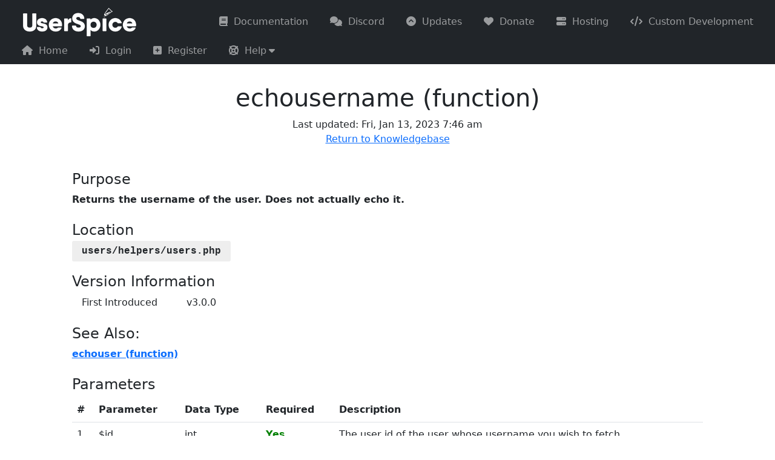

--- FILE ---
content_type: text/html; charset=UTF-8
request_url: https://userspice.com/kb/documentation_details.php?v=39
body_size: 4516
content:
<!DOCTYPE html>
<html lang="en">
<head>
	<link rel="shortcut icon" href="/favicon.ico">
	<!-- Facebook sharing meta tags (delete if you don't want them) -->
<!-- Be sure to update this in .11 -->
<meta charset="utf-8">
<meta http-equiv="X-UA-Compatible" content="IE=edge">
<meta name="viewport" content="width=device-width, initial-scale=1, maximum-scale=1">
<meta name="description" content="">
<meta name="author" content="">
<meta property="og:url"                content="" /> <!-- URL for website (link address) -->
<meta property="og:type"               content="website" /> <!-- type of site -->
<meta property="og:title"              content="Userspice Site" /> <!-- title of site (title of share) -->
<meta property="og:description"        content="Powered by UserSpice" /> <!-- description of site (text which appears when sharing) -->
<meta property="og:image"              content="" /> <!-- URL for preview image -->
	<script defer src="/users/js/messages.js"></script>
	<title>Documentation Details UserSpice Documentation</title>
<style>
@font-face {
  font-family: 'Glyphicons Halflings';
  src: url('/usersc/templates/bs5/assets/fonts/glyphicons-halflings-regular.eot');
  src:
  url('/usersc/templates/bs5/assets/fonts/glyphicons-halflings-regular.eot?#iefix') format('embedded-opentype'),
  url('/usersc/templates/bs5/assets/fonts/glyphicons-halflings-regular.woff2') format('woff2'),
  url('/usersc/templates/bs5/assets/fonts/glyphicons-halflings-regular.woff') format('woff'),
  url('/usersc/templates/bs5/assets/fonts/glyphicons-halflings-regular.ttf') format('truetype'),
  url('/usersc/templates/bs5/assets/fonts/glyphicons-halflings-regular.svg#glyphicons_halflingsregular') format('svg');
}
</style>
<meta name="viewport" content="width=device-width, initial-scale=1">
<link rel="stylesheet" href="/usersc/templates/bs5/assets/fonts/glyphicons.css">
<link href="https://cdn.jsdelivr.net/npm/bootstrap@5.2.2/dist/css/bootstrap.min.css" rel="stylesheet" integrity="sha384-Zenh87qX5JnK2Jl0vWa8Ck2rdkQ2Bzep5IDxbcnCeuOxjzrPF/et3URy9Bv1WTRi" crossorigin="anonymous">

<link href="/users/css/datatables.css" rel="stylesheet">
<link href="/users/css/menu.css" rel="stylesheet">
<script src="/users/js/menu.js"></script>
<link rel="stylesheet" href="/users/fonts/css/fontawesome.min.css">
<link rel="stylesheet" href="/users/fonts/css/brands.min.css">
<link rel="stylesheet" href="/users/fonts/css/solid.min.css">
<link rel="stylesheet" href="/users/fonts/css/v4-shims.min.css">
<script
  src="https://code.jquery.com/jquery-3.7.1.min.js"
  integrity="sha256-/JqT3SQfawRcv/BIHPThkBvs0OEvtFFmqPF/lYI/Cxo="
  crossorigin="anonymous"></script>
<script src="https://cdn.jsdelivr.net/npm/bootstrap@5.2.2/dist/js/bootstrap.bundle.min.js" integrity="sha384-OERcA2EqjJCMA+/3y+gxIOqMEjwtxJY7qPCqsdltbNJuaOe923+mo//f6V8Qbsw3" crossorigin="anonymous"></script>
  <link href="/usersc/templates/bs5/assets/css/style.css" rel="stylesheet">

</head>
<body class="d-flex flex-column min-vh-100">
<style media="screen">
.nav-item {
padding-left:2rem;
}

.nohide {
  color: black !important;
}
.btn-block{
  width:85%;
}

</style>

<nav><ul class='us_menu horizontal dark'  style=' z-index: 50;' id='us_menu_1_6976dddd83da4' data-menu_id='1'><div class='us_brand full_screen'><a href="/" >
<img src="/users/images/logo.png" /></a></div><div class='flex-grow-1'></div><div class='us_menu_mobile_wrapper'><div class='us_brand'><a href="/" >
<img src="/users/images/logo.png" /></a></div><span class='additional-mobile-icons'></span><div class='us_menu_mobile_control' data-target='1_6976dddd83da4'><i class='fa fa-bars'></i></div></div><li class='' data-menu='1'><a class='' href='/kb/'  target='_self' ><i class='fa fa-book'></i><span class='labelText'>Documentation</span></a></li><li class='' data-menu='1'><a class='' href='https://discord.gg/6XZ7mEWnzZ'  target='_self' ><i class='fa fa-comments'></i><span class='labelText'>Discord</span></a></li><li class='' data-menu='1'><a class='' href='/updates/'  target='_self' ><i class='fa fa-chevron-circle-up'></i><span class='labelText'>Updates</span></a></li><li class='' data-menu='1'><a class='' href='/donate/'  target='_self' ><i class='fa fa-heart'></i><span class='labelText'>Donate</span></a></li><li class='' data-menu='1'><a class='' href='https://base.envesko.com/cart.php?gid=11'  target='_self' ><i class='fa fa-server'></i><span class='labelText'>Hosting</span></a></li><li class='' data-menu='1'><a class='' href='/custom-userspice-development/'  target='_self' ><i class='fa fa-code'></i><span class='labelText'>Custom Development</span></a></li><li class='' data-menu='1'><a class='' href='/'  target='_self' ><i class='fa fa-home'></i><span class='labelText'>Home</span></a></li><li class='' data-menu='1'><a class='' href='/users/login.php'  target='_self' ><i class='fa fa-sign-in'></i><span class='labelText'>Login</span></a></li><li class='' data-menu='1'><a class='' href='/users/join.php'  target='_self' ><i class='fa fa-plus-square'></i><span class='labelText'>Register</span></a></li><li class='dropdown' data-menu='1'><a class='sub-toggle' href='/' id='menu_1_6976dddd83da4_dropdown_3' role='button' aria-haspopup='true' aria-expanded='false' data-toggle='dropdown' data-target='#menu_1_6976dddd83da4_dropdown_3'><i class='fa fa-life-ring'></i><span class='labelText'>Help</span><span class='caret fa fa-caret-down'></span></a><ul class='us_sub-menu' aria-labelledby='menu_1_dropdown_3' style=' z-index: 50;' ><li class='' data-menu='1'><a class='' href='/users/forgot_password.php'  target='_self' ><i class='fa fa-wrench'></i><span class='labelText'>Forgot Password</span></a></li><li class='' data-menu='1'><a class='' href='/users/verify_resend.php'  target='_self' ><i class='fa fa-exclamation-triangle'></i><span class='labelText'>Resend Verification Email</span></a></li></ul></li></ul></nav><div class="container-fluid">
<style media="screen">
  .usmsgblock {
    z-index: 999 !important;
    position: fixed;
    top: 4.5em;
    right: 1em;
  }
  .usmsg {
    border: 1px solid;
  }
</style>
<div class="usmsgblock">
<div style="" id="errUserSpiceMessages" class="show d-none">
  <span id="errUserSpiceMessage"></span>
  <button type="button" class="close btn-close" data-dismiss="alert" data-bs-dismiss="alert" aria-label="Close"></button>
</div>
<div style="" id="msgUserSpiceMessages" class="show d-none">
  <span id="msgUserSpiceMessage"></span>
  <button type="button" class="close btn-close" data-dismiss="alert" data-bs-dismiss="alert" aria-label="Close"></button>
</div>
<div style="" id="valSucUserSpiceMessages" class="show d-none">
  <span id="valSucUserSpiceMessage"></span>
  <button type="button" class="close btn-close" data-dismiss="alert" data-bs-dismiss="alert" aria-label="Close"></button>
</div>
<div style="" id="valErrUserSpiceMessages" class="show d-none">
  <span id="valErrUserSpiceMessage"></span>
  <button type="button" class="close btn-close" data-dismiss="alert" data-bs-dismiss="alert" aria-label="Close"></button>
</div>
<div style="" id="genMsgUserSpiceMessages" class="show d-none">
  <span id="genMsgUserSpiceMessage"></span>
  <button type="button" class="close btn-close" data-dismiss="alert" data-bs-dismiss="alert" aria-label="Close"></button>
</div>
</div>
<style media="screen">
code {
	font-size: 100% !important;
	background-color: white !important;

}
.container{ padding-top:2em !important;}
</style>

<style media="screen">
  .code-container {
  position: relative;
}

.copy-button {
  position: absolute;
  top: 0;
  right: 0;
}
.kb-filepath {
  background-color: #eee;
  border-radius: 3px;
  padding: .5rem 1rem;
  font-weight:600;
  font-family: courier;
}

.php-variable {
  color: blue; /* or any other color you prefer */
}

.php-function {
  color: red; /* or any other color you prefer */
}


  .kb-text{
    font-weight:600;
  }
  .kb-main-heading{
    margin-top:2rem;
  }

  .kb-label{
    font-size: 1.4rem;
    font-weight:600;
  }

  .kb-heading{
    margin-top:1.5rem;
  }

  .form-group{
    margin-top:1.5rem;
  }

  table.kb-small-table td {
    padding-right: 2rem;
    padding-left:  1rem;
  }

  .CodeMirror {
      border: 1px solid #eee;
      height: auto;
      max-height: 100px;
  }

  .CodeMirror-scroll {
      height: auto;
  }

  .management-section{
    background-color:lightgray;
    padding:2rem;
  }

  .import-file{
    margin-bottom:-1rem;

  }
</style>

<link rel="stylesheet" href="https://cdnjs.cloudflare.com/ajax/libs/highlight.js/11.7.0/styles/atom-one-dark-reasonable.min.css" integrity="sha512-RwXJS3k4Z0IK6TGoL3pgQlA9g2THFhKL7z9TYWdAI8u6xK0AUuMWieJuWgTRayywC9A94ifUj1RzjDa1NIlUIg==" crossorigin="anonymous" referrerpolicy="no-referrer" />
<style>
    /* Add custom CSS here */
    .hljs {
      display: block;
      overflow-x: auto;
      padding: 0.5em;


      background-color:black !important;
    }


    .hljs::before {

      display: inline-block;
      width: 2em;
      user-select: none;
      opacity: 0.5;
      text-align: right;
      margin-right: 0.5em;
      color: #999;
    }
	pre:first-line {
    line-height: 0;
}

pre{
	margin-top: .5rem;
	margin-bottom: .5rem;
}
  </style>


<h1 class="kb-main-heading text-center">echousername (function)
	</h1>
<p class="text-center">
			Last updated: Fri, Jan 13, 2023 7:46 am<br>
		<a href="index.php">Return to Knowledgebase</a>
</p>

<div class="row">
	<div class="col-12 col-sm-10 offset-sm-1">
		<h4 class="kb-heading">Purpose</h4>
		<span class="kb-text">Returns the username of the user. Does not actually echo it.</span>

		<h4 class="kb-heading">Location</h4>
		<span class="kb-filepath">users/helpers/users.php</span>

					<table class="kb-small-table">
				<h4 class="kb-heading">Version Information</h4>
									<tr>
						<td>First Introduced</td>
						<td>v3.0.0</td>
					</tr>

											</table>
		

					<h4 class="kb-heading">See Also:</h4>
			<span class="kb-text"><a href='plg_kb_items_details.php?v=38'>echouser (function)</a><br></span>
		

		<h4 class="kb-heading">Parameters</h4>
					<table class="table">
				<thead>
					<tr>
						<th>#</th>
						<th>Parameter</th>
						<th>Data Type</th>
						<th>Required</th>
						<th>Description</th>
					</tr>
				</thead>
				<tbody>
											<tr>
							<td>1</td>
							<td>$id</td>
							<td>int</td>
							<td><strong><span style='color:green'>Yes</span></strong></td>
							<td>The user id of the user whose username you wish to fetch</td>
						</tr>
									</tbody>
			</table>
								<h4 class="kb-heading">Returns</h4>
			<table class="table">
				<thead>
					<tr>
						<th width="15%">Data Type</th>
						<th>Description of Returned Data</th>
					</tr>
				</thead>
				<tbody>
					<tr>
						<td>string</td>
						<td><span class="kb-text">Returns either the username or "Unknown" if a user is not found</span></td>
					</tr>
				</tbody>

			</table>
						<h4 class="kb-heading">Example</h4>
			<span class="kb-text">echousername($id)</span>
		

					<h4 class="kb-heading">Further Documentation:</h4>
			Simply returns the username.  This works well when you have echoUser set to something else and you want to override that setting and always show the username. If the user id you pass does not belong to a valid user, it will return "Unknown."<br />
<br />
<div class='code-container'><div class='copy-btn-container'><button class='btn btn-sm btn-outline-secondary copy-button' title='Copy to clipboard'><i class='far fa-copy'></i>Copy</button></div><pre><code class='hljs php'><br />
<span class="php-variable">$name</span> = echousername(1);<br />
echo <span class="php-variable">$name</span>;<br />
</code></pre></div>			</div>

</div>
<script src="//cdnjs.cloudflare.com/ajax/libs/highlight.js/11.7.0/highlight.min.js"></script>
<script>
document.addEventListener('DOMContentLoaded', (event) => {
  document.querySelectorAll('pre code').forEach((block) => {
    hljs.highlightBlock(block);
  });

  document.querySelectorAll('.copy-button').forEach((button) => {
    button.addEventListener('click', () => {
      const code = button.parentElement.nextElementSibling.querySelector('code');
      navigator.clipboard.writeText(code.innerText)
        .then(() => {
          button.innerText = 'Copied!';
          setTimeout(() => {
            button.innerHTML = '<i class="far fa-copy"></i>Copy';
          }, 1500);
        })
        .catch((err) => {
          console.error(err);
          button.innerText = 'Error!';
        });
    });
  });
});
  </script>
<script type="text/javascript">


function copyStringToClipboard (textToCopy) {
	navigator.clipboard.writeText(textToCopy);
	$("#copyLink").fadeIn();
	$("#copyLink").fadeOut(3500);
}
</script>
</div>
<script type="text/javascript">
$(document).ready(function() {

    function userSpiceMessages(msg,div,cls="") {
      $('#'+div+'s').removeClass();
      $('#'+div).text("");
      $('#'+div+'s').show();
      $('#'+div+'s').addClass("sufee-alert alert with-close alert-"+cls+" alert-dismissible fade show usmsg");
      $('#'+div).html(msg);
      $('#'+div+'s').delay(15000).fadeOut('slow');
    }
  });
</script>

<footer  id="footer" class="footer mt-auto border-top bg-light pt-3">
  <div class="container">
    <p class="text-center">&copy; 2026 UserSpice</p>
  </div>
</footer>

</body>

<script type="text/javascript">
setTimeout(function(){
$(".errSpan").html("<h4><br></h4>");
} , "15000");


var popoverTriggerList = [].slice.call(document.querySelectorAll('[data-bs-toggle="popover"]'))
  var popoverList = popoverTriggerList.map(function (popoverTriggerEl) {
  return new bootstrap.Popover(popoverTriggerEl)
})

var tooltipTriggerList = document.querySelectorAll('[data-bs-toggle="tooltip"]')
var tooltipList = [...tooltipTriggerList].map(tooltipTriggerEl => new bootstrap.Tooltip(tooltipTriggerEl))

</script>



--- FILE ---
content_type: text/javascript
request_url: https://userspice.com/users/js/menu.js
body_size: 1441
content:
document.addEventListener('DOMContentLoaded', function(){
  const drops = document.querySelectorAll('.us_menu .sub-toggle');
  for(let i = 0; i < drops.length; i++) {
    const drop = drops[i];
    drop.addEventListener('click', toggleDropdown);
  }
  const mobileControls = document.querySelectorAll('.us_menu_mobile_control');
  for(let i = 0; i < mobileControls.length; i++) {
    mobileControls[i].addEventListener('click', mobileControlClick);
  }

  // get the active menu item (accordion only)
  var active = document.querySelector('.us_menu.accordion li.active');
  // find out if the active element is inside a submenu. If so, open the submenu on page load (accordion only)
  if (active) {
    var parent = active.closest('ul');
    if (parent.classList.contains("us_sub-menu")) {
      var parentLi = parent.closest('li.dropdown');
      if (parentLi) {
        // simulate the active item's parent menu link to be clicked, so it will open
        parentLi.firstChild.click();
      }

    }
  }
});

function closeSiblings(dropdown) {
  const parent = dropdown.parentNode; // menu UL
  if(!parent) return;
  let sibling = parent.firstChild; // children are DIV, LI, or TEXT
  while (sibling) {
    if (sibling != dropdown) {
      const dd = sibling.querySelector('.us_sub-menu.show');
      if (dd) {
        dd.classList.remove('show');
        dd.parentNode.classList.remove('open');
      }
    }
    sibling = sibling.nextSibling;
  }
}

function expandMenuIfMobile(menuId) {
  const screenWidth = window.innerWidth;
  if(screenWidth <= 992) {
    const menu = document.querySelector(`.us_menu[data-menu_id="${menuId}"]`);
    if(menu && !menu.classList.contains('expanded')) {
      menu.classList.add('expanded');
    }
  }
}

function toggleDropdown(e) {
  e.preventDefault();
  const parent = e.currentTarget.parentNode; // parent LI
  const sub = e.currentTarget.nextElementSibling; // submenu UL
  if(sub.classList.contains('show')) {
    sub.classList.remove('show');
    if (parent.classList.contains('open')) {
      parent.classList.remove('open');
    }
  }
  else {
    sub.classList.add('show');
    parent.classList.add('open');
    closeSiblings(parent); // this line fails on non-dashboard menu
    expandMenuIfMobile(parent.dataset.menu);
    const zIndex = parseInt(sub.style.zIndex, 10);
    let rect = sub.getBoundingClientRect();
    const windowWidth = window.innerWidth;
    // check to see if it goes off screen
    if((rect.x + rect.width) > windowWidth) {
      sub.style.left = 'unset';
      sub.style.right = '0';
    }
    //rect = sub.getBoundingClientRect();
    if(rect.x < 0) {
      sub.style.left = '0';
      sub.style.right = '0';
      sub.style.top = '100%';
    }
    // close menu if clicked outside it (top menu only)
    if (document.querySelector('.us_menu.horizontal')) {
      addOffClick(e);
    }
  }
}

// we only need this behaviour for the top menu, not sidebar or accordion
const addOffClick = (e) => {
  const offClick = (evt) => {
    if (e.target !== evt.target) {
      // if the menu is open and the click came from outside the menu
      document.removeEventListener('click', offClick);
      // find the open menu parent item and close it
      var open = e.target.closest(".dropdown.open");
      if (open) {
        // simulate the active item's parent menu link to be clicked, so it will close
        open.firstChild.click();
      }
    }
  };
  // menu was closed, and is now open, so we add the listener for clicks outside the menu
  document.addEventListener('click', offClick);
};

function mobileControlClick(evt) {
  evt.preventDefault();
  let menuId = `us_menu_${evt.currentTarget.dataset.target}`;
  //when dealing with dropdowns we need reformat the id to match the hamburger id
  menuId = menuId.replace('us_menu_#', 'us_');
  menuId = menuId.split("_", 4).join("_");
  const menu = document.getElementById(menuId);
  menu.classList.toggle('expanded');
}
